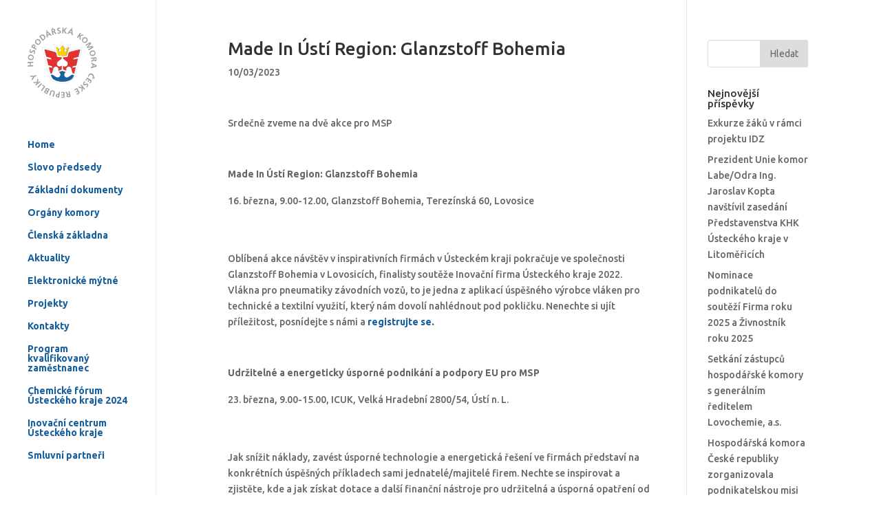

--- FILE ---
content_type: text/html; charset=UTF-8
request_url: http://www.khk-usti.cz/2023/03/10/made-in-usti-region-glanzstoff-bohemia/
body_size: 11269
content:
<!DOCTYPE html>
<!--[if IE 6]>
<html id="ie6" lang="cs">
<![endif]-->
<!--[if IE 7]>
<html id="ie7" lang="cs">
<![endif]-->
<!--[if IE 8]>
<html id="ie8" lang="cs">
<![endif]-->
<!--[if !(IE 6) | !(IE 7) | !(IE 8)  ]><!-->
<html lang="cs">
<!--<![endif]-->
<head>
	<meta charset="UTF-8" />
			
	<meta http-equiv="X-UA-Compatible" content="IE=edge">
	<link rel="pingback" href="http://www.khk-usti.cz/xmlrpc.php" />

		<!--[if lt IE 9]>
	<script src="http://www.khk-usti.cz/wp-content/themes/Divi/js/html5.js" type="text/javascript"></script>
	<![endif]-->

	<script type="text/javascript">
		document.documentElement.className = 'js';
	</script>

	<script>var et_site_url='http://www.khk-usti.cz';var et_post_id='2586';function et_core_page_resource_fallback(a,b){"undefined"===typeof b&&(b=a.sheet.cssRules&&0===a.sheet.cssRules.length);b&&(a.onerror=null,a.onload=null,a.href?a.href=et_site_url+"/?et_core_page_resource="+a.id+et_post_id:a.src&&(a.src=et_site_url+"/?et_core_page_resource="+a.id+et_post_id))}
</script><title>Made In Ústí Region: Glanzstoff Bohemia | Krajská hospodářská komora Ústeckého kraje</title>
<meta name='robots' content='max-image-preview:large' />
	<style>img:is([sizes="auto" i], [sizes^="auto," i]) { contain-intrinsic-size: 3000px 1500px }</style>
	<link rel='dns-prefetch' href='//fonts.googleapis.com' />
<link rel="alternate" type="application/rss+xml" title="Krajská hospodářská komora Ústeckého kraje &raquo; RSS zdroj" href="http://www.khk-usti.cz/feed/" />
<link rel="alternate" type="application/rss+xml" title="Krajská hospodářská komora Ústeckého kraje &raquo; RSS komentářů" href="http://www.khk-usti.cz/comments/feed/" />
<link rel="alternate" type="application/rss+xml" title="Krajská hospodářská komora Ústeckého kraje &raquo; RSS komentářů pro Made In Ústí Region: Glanzstoff Bohemia" href="http://www.khk-usti.cz/2023/03/10/made-in-usti-region-glanzstoff-bohemia/feed/" />
<script type="text/javascript">
/* <![CDATA[ */
window._wpemojiSettings = {"baseUrl":"https:\/\/s.w.org\/images\/core\/emoji\/15.0.3\/72x72\/","ext":".png","svgUrl":"https:\/\/s.w.org\/images\/core\/emoji\/15.0.3\/svg\/","svgExt":".svg","source":{"concatemoji":"http:\/\/www.khk-usti.cz\/wp-includes\/js\/wp-emoji-release.min.js?ver=6.7.2"}};
/*! This file is auto-generated */
!function(i,n){var o,s,e;function c(e){try{var t={supportTests:e,timestamp:(new Date).valueOf()};sessionStorage.setItem(o,JSON.stringify(t))}catch(e){}}function p(e,t,n){e.clearRect(0,0,e.canvas.width,e.canvas.height),e.fillText(t,0,0);var t=new Uint32Array(e.getImageData(0,0,e.canvas.width,e.canvas.height).data),r=(e.clearRect(0,0,e.canvas.width,e.canvas.height),e.fillText(n,0,0),new Uint32Array(e.getImageData(0,0,e.canvas.width,e.canvas.height).data));return t.every(function(e,t){return e===r[t]})}function u(e,t,n){switch(t){case"flag":return n(e,"\ud83c\udff3\ufe0f\u200d\u26a7\ufe0f","\ud83c\udff3\ufe0f\u200b\u26a7\ufe0f")?!1:!n(e,"\ud83c\uddfa\ud83c\uddf3","\ud83c\uddfa\u200b\ud83c\uddf3")&&!n(e,"\ud83c\udff4\udb40\udc67\udb40\udc62\udb40\udc65\udb40\udc6e\udb40\udc67\udb40\udc7f","\ud83c\udff4\u200b\udb40\udc67\u200b\udb40\udc62\u200b\udb40\udc65\u200b\udb40\udc6e\u200b\udb40\udc67\u200b\udb40\udc7f");case"emoji":return!n(e,"\ud83d\udc26\u200d\u2b1b","\ud83d\udc26\u200b\u2b1b")}return!1}function f(e,t,n){var r="undefined"!=typeof WorkerGlobalScope&&self instanceof WorkerGlobalScope?new OffscreenCanvas(300,150):i.createElement("canvas"),a=r.getContext("2d",{willReadFrequently:!0}),o=(a.textBaseline="top",a.font="600 32px Arial",{});return e.forEach(function(e){o[e]=t(a,e,n)}),o}function t(e){var t=i.createElement("script");t.src=e,t.defer=!0,i.head.appendChild(t)}"undefined"!=typeof Promise&&(o="wpEmojiSettingsSupports",s=["flag","emoji"],n.supports={everything:!0,everythingExceptFlag:!0},e=new Promise(function(e){i.addEventListener("DOMContentLoaded",e,{once:!0})}),new Promise(function(t){var n=function(){try{var e=JSON.parse(sessionStorage.getItem(o));if("object"==typeof e&&"number"==typeof e.timestamp&&(new Date).valueOf()<e.timestamp+604800&&"object"==typeof e.supportTests)return e.supportTests}catch(e){}return null}();if(!n){if("undefined"!=typeof Worker&&"undefined"!=typeof OffscreenCanvas&&"undefined"!=typeof URL&&URL.createObjectURL&&"undefined"!=typeof Blob)try{var e="postMessage("+f.toString()+"("+[JSON.stringify(s),u.toString(),p.toString()].join(",")+"));",r=new Blob([e],{type:"text/javascript"}),a=new Worker(URL.createObjectURL(r),{name:"wpTestEmojiSupports"});return void(a.onmessage=function(e){c(n=e.data),a.terminate(),t(n)})}catch(e){}c(n=f(s,u,p))}t(n)}).then(function(e){for(var t in e)n.supports[t]=e[t],n.supports.everything=n.supports.everything&&n.supports[t],"flag"!==t&&(n.supports.everythingExceptFlag=n.supports.everythingExceptFlag&&n.supports[t]);n.supports.everythingExceptFlag=n.supports.everythingExceptFlag&&!n.supports.flag,n.DOMReady=!1,n.readyCallback=function(){n.DOMReady=!0}}).then(function(){return e}).then(function(){var e;n.supports.everything||(n.readyCallback(),(e=n.source||{}).concatemoji?t(e.concatemoji):e.wpemoji&&e.twemoji&&(t(e.twemoji),t(e.wpemoji)))}))}((window,document),window._wpemojiSettings);
/* ]]> */
</script>
<meta content="Divi v.3.0.105" name="generator"/><style id='wp-emoji-styles-inline-css' type='text/css'>

	img.wp-smiley, img.emoji {
		display: inline !important;
		border: none !important;
		box-shadow: none !important;
		height: 1em !important;
		width: 1em !important;
		margin: 0 0.07em !important;
		vertical-align: -0.1em !important;
		background: none !important;
		padding: 0 !important;
	}
</style>
<link rel='stylesheet' id='wp-block-library-css' href='http://www.khk-usti.cz/wp-includes/css/dist/block-library/style.min.css?ver=6.7.2' type='text/css' media='all' />
<style id='classic-theme-styles-inline-css' type='text/css'>
/*! This file is auto-generated */
.wp-block-button__link{color:#fff;background-color:#32373c;border-radius:9999px;box-shadow:none;text-decoration:none;padding:calc(.667em + 2px) calc(1.333em + 2px);font-size:1.125em}.wp-block-file__button{background:#32373c;color:#fff;text-decoration:none}
</style>
<style id='global-styles-inline-css' type='text/css'>
:root{--wp--preset--aspect-ratio--square: 1;--wp--preset--aspect-ratio--4-3: 4/3;--wp--preset--aspect-ratio--3-4: 3/4;--wp--preset--aspect-ratio--3-2: 3/2;--wp--preset--aspect-ratio--2-3: 2/3;--wp--preset--aspect-ratio--16-9: 16/9;--wp--preset--aspect-ratio--9-16: 9/16;--wp--preset--color--black: #000000;--wp--preset--color--cyan-bluish-gray: #abb8c3;--wp--preset--color--white: #ffffff;--wp--preset--color--pale-pink: #f78da7;--wp--preset--color--vivid-red: #cf2e2e;--wp--preset--color--luminous-vivid-orange: #ff6900;--wp--preset--color--luminous-vivid-amber: #fcb900;--wp--preset--color--light-green-cyan: #7bdcb5;--wp--preset--color--vivid-green-cyan: #00d084;--wp--preset--color--pale-cyan-blue: #8ed1fc;--wp--preset--color--vivid-cyan-blue: #0693e3;--wp--preset--color--vivid-purple: #9b51e0;--wp--preset--gradient--vivid-cyan-blue-to-vivid-purple: linear-gradient(135deg,rgba(6,147,227,1) 0%,rgb(155,81,224) 100%);--wp--preset--gradient--light-green-cyan-to-vivid-green-cyan: linear-gradient(135deg,rgb(122,220,180) 0%,rgb(0,208,130) 100%);--wp--preset--gradient--luminous-vivid-amber-to-luminous-vivid-orange: linear-gradient(135deg,rgba(252,185,0,1) 0%,rgba(255,105,0,1) 100%);--wp--preset--gradient--luminous-vivid-orange-to-vivid-red: linear-gradient(135deg,rgba(255,105,0,1) 0%,rgb(207,46,46) 100%);--wp--preset--gradient--very-light-gray-to-cyan-bluish-gray: linear-gradient(135deg,rgb(238,238,238) 0%,rgb(169,184,195) 100%);--wp--preset--gradient--cool-to-warm-spectrum: linear-gradient(135deg,rgb(74,234,220) 0%,rgb(151,120,209) 20%,rgb(207,42,186) 40%,rgb(238,44,130) 60%,rgb(251,105,98) 80%,rgb(254,248,76) 100%);--wp--preset--gradient--blush-light-purple: linear-gradient(135deg,rgb(255,206,236) 0%,rgb(152,150,240) 100%);--wp--preset--gradient--blush-bordeaux: linear-gradient(135deg,rgb(254,205,165) 0%,rgb(254,45,45) 50%,rgb(107,0,62) 100%);--wp--preset--gradient--luminous-dusk: linear-gradient(135deg,rgb(255,203,112) 0%,rgb(199,81,192) 50%,rgb(65,88,208) 100%);--wp--preset--gradient--pale-ocean: linear-gradient(135deg,rgb(255,245,203) 0%,rgb(182,227,212) 50%,rgb(51,167,181) 100%);--wp--preset--gradient--electric-grass: linear-gradient(135deg,rgb(202,248,128) 0%,rgb(113,206,126) 100%);--wp--preset--gradient--midnight: linear-gradient(135deg,rgb(2,3,129) 0%,rgb(40,116,252) 100%);--wp--preset--font-size--small: 13px;--wp--preset--font-size--medium: 20px;--wp--preset--font-size--large: 36px;--wp--preset--font-size--x-large: 42px;--wp--preset--spacing--20: 0.44rem;--wp--preset--spacing--30: 0.67rem;--wp--preset--spacing--40: 1rem;--wp--preset--spacing--50: 1.5rem;--wp--preset--spacing--60: 2.25rem;--wp--preset--spacing--70: 3.38rem;--wp--preset--spacing--80: 5.06rem;--wp--preset--shadow--natural: 6px 6px 9px rgba(0, 0, 0, 0.2);--wp--preset--shadow--deep: 12px 12px 50px rgba(0, 0, 0, 0.4);--wp--preset--shadow--sharp: 6px 6px 0px rgba(0, 0, 0, 0.2);--wp--preset--shadow--outlined: 6px 6px 0px -3px rgba(255, 255, 255, 1), 6px 6px rgba(0, 0, 0, 1);--wp--preset--shadow--crisp: 6px 6px 0px rgba(0, 0, 0, 1);}:where(.is-layout-flex){gap: 0.5em;}:where(.is-layout-grid){gap: 0.5em;}body .is-layout-flex{display: flex;}.is-layout-flex{flex-wrap: wrap;align-items: center;}.is-layout-flex > :is(*, div){margin: 0;}body .is-layout-grid{display: grid;}.is-layout-grid > :is(*, div){margin: 0;}:where(.wp-block-columns.is-layout-flex){gap: 2em;}:where(.wp-block-columns.is-layout-grid){gap: 2em;}:where(.wp-block-post-template.is-layout-flex){gap: 1.25em;}:where(.wp-block-post-template.is-layout-grid){gap: 1.25em;}.has-black-color{color: var(--wp--preset--color--black) !important;}.has-cyan-bluish-gray-color{color: var(--wp--preset--color--cyan-bluish-gray) !important;}.has-white-color{color: var(--wp--preset--color--white) !important;}.has-pale-pink-color{color: var(--wp--preset--color--pale-pink) !important;}.has-vivid-red-color{color: var(--wp--preset--color--vivid-red) !important;}.has-luminous-vivid-orange-color{color: var(--wp--preset--color--luminous-vivid-orange) !important;}.has-luminous-vivid-amber-color{color: var(--wp--preset--color--luminous-vivid-amber) !important;}.has-light-green-cyan-color{color: var(--wp--preset--color--light-green-cyan) !important;}.has-vivid-green-cyan-color{color: var(--wp--preset--color--vivid-green-cyan) !important;}.has-pale-cyan-blue-color{color: var(--wp--preset--color--pale-cyan-blue) !important;}.has-vivid-cyan-blue-color{color: var(--wp--preset--color--vivid-cyan-blue) !important;}.has-vivid-purple-color{color: var(--wp--preset--color--vivid-purple) !important;}.has-black-background-color{background-color: var(--wp--preset--color--black) !important;}.has-cyan-bluish-gray-background-color{background-color: var(--wp--preset--color--cyan-bluish-gray) !important;}.has-white-background-color{background-color: var(--wp--preset--color--white) !important;}.has-pale-pink-background-color{background-color: var(--wp--preset--color--pale-pink) !important;}.has-vivid-red-background-color{background-color: var(--wp--preset--color--vivid-red) !important;}.has-luminous-vivid-orange-background-color{background-color: var(--wp--preset--color--luminous-vivid-orange) !important;}.has-luminous-vivid-amber-background-color{background-color: var(--wp--preset--color--luminous-vivid-amber) !important;}.has-light-green-cyan-background-color{background-color: var(--wp--preset--color--light-green-cyan) !important;}.has-vivid-green-cyan-background-color{background-color: var(--wp--preset--color--vivid-green-cyan) !important;}.has-pale-cyan-blue-background-color{background-color: var(--wp--preset--color--pale-cyan-blue) !important;}.has-vivid-cyan-blue-background-color{background-color: var(--wp--preset--color--vivid-cyan-blue) !important;}.has-vivid-purple-background-color{background-color: var(--wp--preset--color--vivid-purple) !important;}.has-black-border-color{border-color: var(--wp--preset--color--black) !important;}.has-cyan-bluish-gray-border-color{border-color: var(--wp--preset--color--cyan-bluish-gray) !important;}.has-white-border-color{border-color: var(--wp--preset--color--white) !important;}.has-pale-pink-border-color{border-color: var(--wp--preset--color--pale-pink) !important;}.has-vivid-red-border-color{border-color: var(--wp--preset--color--vivid-red) !important;}.has-luminous-vivid-orange-border-color{border-color: var(--wp--preset--color--luminous-vivid-orange) !important;}.has-luminous-vivid-amber-border-color{border-color: var(--wp--preset--color--luminous-vivid-amber) !important;}.has-light-green-cyan-border-color{border-color: var(--wp--preset--color--light-green-cyan) !important;}.has-vivid-green-cyan-border-color{border-color: var(--wp--preset--color--vivid-green-cyan) !important;}.has-pale-cyan-blue-border-color{border-color: var(--wp--preset--color--pale-cyan-blue) !important;}.has-vivid-cyan-blue-border-color{border-color: var(--wp--preset--color--vivid-cyan-blue) !important;}.has-vivid-purple-border-color{border-color: var(--wp--preset--color--vivid-purple) !important;}.has-vivid-cyan-blue-to-vivid-purple-gradient-background{background: var(--wp--preset--gradient--vivid-cyan-blue-to-vivid-purple) !important;}.has-light-green-cyan-to-vivid-green-cyan-gradient-background{background: var(--wp--preset--gradient--light-green-cyan-to-vivid-green-cyan) !important;}.has-luminous-vivid-amber-to-luminous-vivid-orange-gradient-background{background: var(--wp--preset--gradient--luminous-vivid-amber-to-luminous-vivid-orange) !important;}.has-luminous-vivid-orange-to-vivid-red-gradient-background{background: var(--wp--preset--gradient--luminous-vivid-orange-to-vivid-red) !important;}.has-very-light-gray-to-cyan-bluish-gray-gradient-background{background: var(--wp--preset--gradient--very-light-gray-to-cyan-bluish-gray) !important;}.has-cool-to-warm-spectrum-gradient-background{background: var(--wp--preset--gradient--cool-to-warm-spectrum) !important;}.has-blush-light-purple-gradient-background{background: var(--wp--preset--gradient--blush-light-purple) !important;}.has-blush-bordeaux-gradient-background{background: var(--wp--preset--gradient--blush-bordeaux) !important;}.has-luminous-dusk-gradient-background{background: var(--wp--preset--gradient--luminous-dusk) !important;}.has-pale-ocean-gradient-background{background: var(--wp--preset--gradient--pale-ocean) !important;}.has-electric-grass-gradient-background{background: var(--wp--preset--gradient--electric-grass) !important;}.has-midnight-gradient-background{background: var(--wp--preset--gradient--midnight) !important;}.has-small-font-size{font-size: var(--wp--preset--font-size--small) !important;}.has-medium-font-size{font-size: var(--wp--preset--font-size--medium) !important;}.has-large-font-size{font-size: var(--wp--preset--font-size--large) !important;}.has-x-large-font-size{font-size: var(--wp--preset--font-size--x-large) !important;}
:where(.wp-block-post-template.is-layout-flex){gap: 1.25em;}:where(.wp-block-post-template.is-layout-grid){gap: 1.25em;}
:where(.wp-block-columns.is-layout-flex){gap: 2em;}:where(.wp-block-columns.is-layout-grid){gap: 2em;}
:root :where(.wp-block-pullquote){font-size: 1.5em;line-height: 1.6;}
</style>
<link rel='stylesheet' id='aw_style-css' href='http://www.khk-usti.cz/wp-content/plugins/aw-divi-image-overlay/css/style.css?ver=6.7.2' type='text/css' media='all' />
<link rel='stylesheet' id='custom-hamburger-menus-css' href='http://www.khk-usti.cz/wp-content/plugins/divi-100-hamburger-menu/assets/css/style.css?ver=20160602' type='text/css' media='all' />
<link rel='stylesheet' id='divi-style-css' href='http://www.khk-usti.cz/wp-content/themes/Divi/style.css?ver=3.0.105' type='text/css' media='all' />
<link rel='stylesheet' id='et-builder-googlefonts-cached-css' href='http://fonts.googleapis.com/css?family=Ubuntu%3A300%2C300italic%2Cregular%2Citalic%2C500%2C500italic%2C700%2C700italic&#038;ver=6.7.2#038;subset=cyrillic,greek,latin,greek-ext,latin-ext,cyrillic-ext' type='text/css' media='all' />
<link rel='stylesheet' id='dashicons-css' href='http://www.khk-usti.cz/wp-includes/css/dashicons.min.css?ver=6.7.2' type='text/css' media='all' />
<link rel='stylesheet' id='sb_dcl_custom_css-css' href='http://www.khk-usti.cz/wp-content/plugins/divi_extended_column_layouts/style.css?ver=6.7.2' type='text/css' media='all' />
<script type="text/javascript" src="http://www.khk-usti.cz/wp-includes/js/jquery/jquery.min.js?ver=3.7.1" id="jquery-core-js"></script>
<script type="text/javascript" src="http://www.khk-usti.cz/wp-includes/js/jquery/jquery-migrate.min.js?ver=3.4.1" id="jquery-migrate-js"></script>
<script type="text/javascript" src="http://www.khk-usti.cz/wp-content/plugins/aw-divi-image-overlay/js/functions.js?ver=6.7.2" id="aw_functions-js"></script>
<link rel="https://api.w.org/" href="http://www.khk-usti.cz/wp-json/" /><link rel="alternate" title="JSON" type="application/json" href="http://www.khk-usti.cz/wp-json/wp/v2/posts/2586" /><link rel="EditURI" type="application/rsd+xml" title="RSD" href="http://www.khk-usti.cz/xmlrpc.php?rsd" />
<meta name="generator" content="WordPress 6.7.2" />
<link rel="canonical" href="http://www.khk-usti.cz/2023/03/10/made-in-usti-region-glanzstoff-bohemia/" />
<link rel='shortlink' href='http://www.khk-usti.cz/?p=2586' />
<link rel="alternate" title="oEmbed (JSON)" type="application/json+oembed" href="http://www.khk-usti.cz/wp-json/oembed/1.0/embed?url=http%3A%2F%2Fwww.khk-usti.cz%2F2023%2F03%2F10%2Fmade-in-usti-region-glanzstoff-bohemia%2F" />
<link rel="alternate" title="oEmbed (XML)" type="text/xml+oembed" href="http://www.khk-usti.cz/wp-json/oembed/1.0/embed?url=http%3A%2F%2Fwww.khk-usti.cz%2F2023%2F03%2F10%2Fmade-in-usti-region-glanzstoff-bohemia%2F&#038;format=xml" />
<meta name="viewport" content="width=device-width, initial-scale=1.0, maximum-scale=1.0, user-scalable=0" /><link rel="shortcut icon" href="http://www.khk-usti.cz/wp-content/uploads/2018/04/favicon-01.svg" /><style id="et-divi-customizer-global-cached-inline-styles">.woocommerce #respond input#submit,.woocommerce-page #respond input#submit,.woocommerce #content input.button,.woocommerce-page #content input.button,.woocommerce-message,.woocommerce-error,.woocommerce-info{background:#185f9e!important}#et_search_icon:hover,.mobile_menu_bar:before,.mobile_menu_bar:after,.et_toggle_slide_menu:after,.et-social-icon a:hover,.et_pb_sum,.et_pb_pricing li a,.et_pb_pricing_table_button,.et_overlay:before,.entry-summary p.price ins,.woocommerce div.product span.price,.woocommerce-page div.product span.price,.woocommerce #content div.product span.price,.woocommerce-page #content div.product span.price,.woocommerce div.product p.price,.woocommerce-page div.product p.price,.woocommerce #content div.product p.price,.woocommerce-page #content div.product p.price,.et_pb_member_social_links a:hover,.woocommerce .star-rating span:before,.woocommerce-page .star-rating span:before,.et_pb_widget li a:hover,.et_pb_filterable_portfolio .et_pb_portfolio_filters li a.active,.et_pb_filterable_portfolio .et_pb_portofolio_pagination ul li a.active,.et_pb_gallery .et_pb_gallery_pagination ul li a.active,.wp-pagenavi span.current,.wp-pagenavi a:hover,.nav-single a,.posted_in a{color:#185f9e}.et_pb_contact_submit,.et_password_protected_form .et_submit_button,.et_pb_bg_layout_light .et_pb_newsletter_button,.comment-reply-link,.form-submit .et_pb_button,.et_pb_bg_layout_light .et_pb_promo_button,.et_pb_bg_layout_light .et_pb_more_button,.woocommerce a.button.alt,.woocommerce-page a.button.alt,.woocommerce button.button.alt,.woocommerce-page button.button.alt,.woocommerce input.button.alt,.woocommerce-page input.button.alt,.woocommerce #respond input#submit.alt,.woocommerce-page #respond input#submit.alt,.woocommerce #content input.button.alt,.woocommerce-page #content input.button.alt,.woocommerce a.button,.woocommerce-page a.button,.woocommerce button.button,.woocommerce-page button.button,.woocommerce input.button,.woocommerce-page input.button,.et_pb_contact p input[type="checkbox"]:checked+label i:before,.et_pb_bg_layout_light.et_pb_module.et_pb_button{color:#185f9e}.footer-widget h4{color:#185f9e}.et-search-form,.nav li ul,.et_mobile_menu,.footer-widget li:before,.et_pb_pricing li:before,blockquote{border-color:#185f9e}.et_pb_counter_amount,.et_pb_featured_table .et_pb_pricing_heading,.et_quote_content,.et_link_content,.et_audio_content,.et_pb_post_slider.et_pb_bg_layout_dark,.et_slide_in_menu_container,.et_pb_contact p input[type="radio"]:checked+label i:before{background-color:#185f9e}a{color:#185f9e}.nav li ul{border-color:#e4312f}#top-header,#et-secondary-nav li ul{background-color:#185f9e}.et_header_style_centered .mobile_nav .select_page,.et_header_style_split .mobile_nav .select_page,.et_nav_text_color_light #top-menu>li>a,.et_nav_text_color_dark #top-menu>li>a,#top-menu a,.et_mobile_menu li a,.et_nav_text_color_light .et_mobile_menu li a,.et_nav_text_color_dark .et_mobile_menu li a,#et_search_icon:before,.et_search_form_container input,span.et_close_search_field:after,#et-top-navigation .et-cart-info{color:#185f9e}.et_search_form_container input::-moz-placeholder{color:#185f9e}.et_search_form_container input::-webkit-input-placeholder{color:#185f9e}.et_search_form_container input:-ms-input-placeholder{color:#185f9e}#top-header,#top-header a,#et-secondary-nav li li a,#top-header .et-social-icon a:before{font-size:20px}#top-menu li.current-menu-ancestor>a,#top-menu li.current-menu-item>a,.et_color_scheme_red #top-menu li.current-menu-ancestor>a,.et_color_scheme_red #top-menu li.current-menu-item>a,.et_color_scheme_pink #top-menu li.current-menu-ancestor>a,.et_color_scheme_pink #top-menu li.current-menu-item>a,.et_color_scheme_orange #top-menu li.current-menu-ancestor>a,.et_color_scheme_orange #top-menu li.current-menu-item>a,.et_color_scheme_green #top-menu li.current-menu-ancestor>a,.et_color_scheme_green #top-menu li.current-menu-item>a{color:#e4312f}#footer-widgets .footer-widget a,#footer-widgets .footer-widget li a,#footer-widgets .footer-widget li a:hover{color:#ffffff}.footer-widget{color:#ffffff}#main-footer .footer-widget h4{color:#185f9e}.footer-widget li:before{border-color:#185f9e}.footer-widget .et_pb_widget div,.footer-widget .et_pb_widget ul,.footer-widget .et_pb_widget ol,.footer-widget .et_pb_widget label{line-height:1.7em}#et-footer-nav .bottom-nav li.current-menu-item a{color:#185f9e}#footer-bottom{background-color:#185f9e}#footer-info,#footer-info a{color:#ffffff}#footer-bottom .et-social-icon a{color:#ffffff}@media only screen and (min-width:981px){.et_header_style_left #et-top-navigation,.et_header_style_split #et-top-navigation{padding:40px 0 0 0}.et_header_style_left #et-top-navigation nav>ul>li>a,.et_header_style_split #et-top-navigation nav>ul>li>a{padding-bottom:40px}.et_header_style_split .centered-inline-logo-wrap{width:80px;margin:-80px 0}.et_header_style_split .centered-inline-logo-wrap #logo{max-height:80px}.et_pb_svg_logo.et_header_style_split .centered-inline-logo-wrap #logo{height:80px}.et_header_style_centered #top-menu>li>a{padding-bottom:14px}.et_header_style_slide #et-top-navigation,.et_header_style_fullscreen #et-top-navigation{padding:31px 0 31px 0!important}#logo{max-height:70%}.et_pb_svg_logo #logo{height:70%}#main-header .logo_container{width:70%}.et_header_style_centered #main-header .logo_container,.et_header_style_split #main-header .logo_container{margin:0 auto}.et_header_style_centered.et_hide_primary_logo #main-header:not(.et-fixed-header) .logo_container,.et_header_style_centered.et_hide_fixed_logo #main-header.et-fixed-header .logo_container{height:14.4px}.et-fixed-header #top-menu a,.et-fixed-header #et_search_icon:before,.et-fixed-header #et_top_search .et-search-form input,.et-fixed-header .et_search_form_container input,.et-fixed-header .et_close_search_field:after,.et-fixed-header #et-top-navigation .et-cart-info{color:#185f9e!important}.et-fixed-header .et_search_form_container input::-moz-placeholder{color:#185f9e!important}.et-fixed-header .et_search_form_container input::-webkit-input-placeholder{color:#185f9e!important}.et-fixed-header .et_search_form_container input:-ms-input-placeholder{color:#185f9e!important}.et-fixed-header #top-menu li.current-menu-ancestor>a,.et-fixed-header #top-menu li.current-menu-item>a{color:#e4312f!important}}@media only screen and (min-width:1350px){.et_pb_row{padding:27px 0}.et_pb_section{padding:54px 0}.single.et_pb_pagebuilder_layout.et_full_width_page .et_post_meta_wrapper{padding-top:81px}.et_pb_section.et_pb_section_first{padding-top:inherit}.et_pb_fullwidth_section{padding:0}}h1{font-size:26px}h2,.product .related h2,.et_pb_column_1_2 .et_quote_content blockquote p{font-size:22px}h3{font-size:18px}h4,.et_pb_circle_counter h3,.et_pb_number_counter h3,.et_pb_column_1_3 .et_pb_post h2,.et_pb_column_1_4 .et_pb_post h2,.et_pb_blog_grid h2,.et_pb_column_1_3 .et_quote_content blockquote p,.et_pb_column_3_8 .et_quote_content blockquote p,.et_pb_column_1_4 .et_quote_content blockquote p,.et_pb_blog_grid .et_quote_content blockquote p,.et_pb_column_1_3 .et_link_content h2,.et_pb_column_3_8 .et_link_content h2,.et_pb_column_1_4 .et_link_content h2,.et_pb_blog_grid .et_link_content h2,.et_pb_column_1_3 .et_audio_content h2,.et_pb_column_3_8 .et_audio_content h2,.et_pb_column_1_4 .et_audio_content h2,.et_pb_blog_grid .et_audio_content h2,.et_pb_column_3_8 .et_pb_audio_module_content h2,.et_pb_column_1_3 .et_pb_audio_module_content h2,.et_pb_gallery_grid .et_pb_gallery_item h3,.et_pb_portfolio_grid .et_pb_portfolio_item h2,.et_pb_filterable_portfolio_grid .et_pb_portfolio_item h2{font-size:15px}h5{font-size:13px}h6{font-size:12px}.et_pb_slide_description .et_pb_slide_title{font-size:39px}.woocommerce ul.products li.product h3,.woocommerce-page ul.products li.product h3,.et_pb_gallery_grid .et_pb_gallery_item h3,.et_pb_portfolio_grid .et_pb_portfolio_item h2,.et_pb_filterable_portfolio_grid .et_pb_portfolio_item h2,.et_pb_column_1_4 .et_pb_audio_module_content h2{font-size:13px}h1,h2,h3,h4,h5,h6{font-family:'Ubuntu',Helvetica,Arial,Lucida,sans-serif}body,input,textarea,select{font-family:'Ubuntu',Helvetica,Arial,Lucida,sans-serif}.grayscale .et_pb_gallery_image{-webkit-filter:grayscale(100%);filter:grayscale(100%);opacity:.8}.grayscale .et_pb_gallery_image:hover{-webkit-filter:grayscale(0%);filter:grayscale(0%);opacity:1}.et_overlay:before{display:none}</style></head>
<body class="post-template-default single single-post postid-2586 single-format-standard et_pb_button_helper_class et_fullwidth_nav_temp et_vertical_nav et_vertical_fixed et_show_nav et_cover_background et_pb_gutter et_pb_gutters3 et_primary_nav_dropdown_animation_flip et_secondary_nav_dropdown_animation_fade et_pb_footer_columns4 et_header_style_left et_pb_svg_logo et_smooth_scroll et_right_sidebar et_divi_theme et_minified_js et_minified_css">
	<div id="page-container">

	
	
		<header id="main-header" data-height-onload="80">
			<div class="container clearfix et_menu_container">
							<div class="logo_container">
					<span class="logo_helper"></span>
					<a href="http://www.khk-usti.cz/">
						<img src="http://www.khk-usti.cz/wp-content/uploads/2018/04/Krajská-Hospodářská-Komora.svg" alt="Krajská hospodářská komora Ústeckého kraje" id="logo" data-height-percentage="70" />
					</a>
				</div>
				<div id="et-top-navigation" data-height="80" data-fixed-height="40">
											<nav id="top-menu-nav">
						<ul id="top-menu" class="nav"><li id="menu-item-1229" class="menu-item menu-item-type-post_type menu-item-object-page menu-item-home menu-item-1229"><a href="http://www.khk-usti.cz/">Home</a></li>
<li id="menu-item-1222" class="menu-item menu-item-type-post_type menu-item-object-page menu-item-1222"><a href="http://www.khk-usti.cz/o-nas/">Slovo předsedy</a></li>
<li id="menu-item-1946" class="menu-item menu-item-type-post_type menu-item-object-page menu-item-1946"><a href="http://www.khk-usti.cz/zakladni-dokumenty/">Základní dokumenty</a></li>
<li id="menu-item-1225" class="menu-item menu-item-type-post_type menu-item-object-page menu-item-1225"><a href="http://www.khk-usti.cz/organy-komory/">Orgány komory</a></li>
<li id="menu-item-1224" class="menu-item menu-item-type-post_type menu-item-object-page menu-item-1224"><a href="http://www.khk-usti.cz/clenska-zakladna/">Členská základna</a></li>
<li id="menu-item-1237" class="menu-item menu-item-type-post_type menu-item-object-page menu-item-1237"><a href="http://www.khk-usti.cz/aktuality/">Aktuality</a></li>
<li id="menu-item-1235" class="menu-item menu-item-type-post_type menu-item-object-page menu-item-1235"><a href="http://www.khk-usti.cz/elektronicke-mytne/">Elektronické mýtné</a></li>
<li id="menu-item-1299" class="menu-item menu-item-type-post_type menu-item-object-page menu-item-1299"><a href="http://www.khk-usti.cz/projekty/">Projekty</a></li>
<li id="menu-item-1223" class="menu-item menu-item-type-post_type menu-item-object-page menu-item-1223"><a href="http://www.khk-usti.cz/kontakty/">Kontakty</a></li>
<li id="menu-item-1234" class="menu-item menu-item-type-post_type menu-item-object-page menu-item-1234"><a href="http://www.khk-usti.cz/kvalifikovany-zamestnanec/">Program kvalifikovaný zaměstnanec</a></li>
<li id="menu-item-2430" class="menu-item menu-item-type-post_type menu-item-object-page menu-item-2430"><a href="http://www.khk-usti.cz/chemicke-forum-usteckeho-kraje-2021/">Chemické fórum Ústeckého kraje 2024</a></li>
<li id="menu-item-1242" class="menu-item menu-item-type-post_type menu-item-object-page menu-item-1242"><a href="http://www.khk-usti.cz/inovacni-centrum-usteckeho-kraje/">Inovační centrum Ústeckého kraje</a></li>
<li id="menu-item-1693" class="menu-item menu-item-type-post_type menu-item-object-page menu-item-1693"><a href="http://www.khk-usti.cz/smluvni-partneri-2/">Smluvní partneři</a></li>
</ul>						</nav>
					
					
					
					
					<div id="et_mobile_nav_menu">
				<div class="mobile_nav closed">
					<span class="select_page">Vyberte stránku</span>
					<span class="mobile_menu_bar mobile_menu_bar_toggle"></span>
				</div>
			</div>				</div> <!-- #et-top-navigation -->
			</div> <!-- .container -->
			<div class="et_search_outer">
				<div class="container et_search_form_container">
					<form role="search" method="get" class="et-search-form" action="http://www.khk-usti.cz/">
					<input type="search" class="et-search-field" placeholder="Hledat &hellip;" value="" name="s" title="Hledat:" />					</form>
					<span class="et_close_search_field"></span>
				</div>
			</div>
		</header> <!-- #main-header -->

		<div id="et-main-area">

<div id="main-content">
		<div class="container">
		<div id="content-area" class="clearfix">
			<div id="left-area">
											<article id="post-2586" class="et_pb_post post-2586 post type-post status-publish format-standard hentry category-aktuality">
											<div class="et_post_meta_wrapper">
							<h1 class="entry-title">Made In Ústí Region: Glanzstoff Bohemia</h1>

						<p class="post-meta"><span class="published">10/03/2023</span></p>
												</div> <!-- .et_post_meta_wrapper -->
				
					<div class="entry-content">
					<p>Srdečně zveme na dvě akce pro MSP</p>
<p>&nbsp;</p>
<p><strong>Made In Ústí Region: Glanzstoff Bohemia</strong></p>
<ol start="16">
<li>března, 9.00-12.00, Glanzstoff Bohemia, Terezínská 60, Lovosice</li>
</ol>
<p>&nbsp;</p>
<p>Oblíbená akce návštěv v inspirativních firmách v Ústeckém kraji pokračuje ve společnosti  Glanzstoff Bohemia v Lovosicích, finalisty soutěže Inovační firma Ústeckého kraje 2022. Vlákna pro pneumatiky závodních vozů, to je jedna z aplikací úspěšného výrobce vláken pro technické a textilní využití, který nám dovolí nahlédnout pod pokličku. Nenechte si ujít příležitost, posnídejte s námi a <a href="https://icuk.cz/events/glanzstoff-bohemia-s-r-o/"><strong>registrujte se.</strong></a></p>
<p>&nbsp;</p>
<p><strong>Udržitelné a energeticky úsporné podnikání a podpory EU pro MSP</strong></p>
<ol start="23">
<li>března, 9.00-15.00, ICUK, Velká Hradební 2800/54, Ústí n. L.</li>
</ol>
<p>&nbsp;</p>
<p>Jak snížit náklady, zavést úsporné technologie a energetická řešení ve firmách představí na konkrétních úspěšných příkladech sami jednatelé/majitelé firem. Nechte se inspirovat a zjistěte, kde a jak získat dotace a další finanční nástroje pro udržitelná a úsporná opatření od EU. Akce je zdarma, stačí se <a href="https://icuk.cz/events/udrzitelne-a-energeticky-usporne-podnikani-a-podpory-eu-pro-msp/"><strong>registrovat</strong></a> a přijít!</p>
<p>&nbsp;</p>
<p>Těšíme se na vás!</p>
					</div> <!-- .entry-content -->
					<div class="et_post_meta_wrapper">
					
					
										</div> <!-- .et_post_meta_wrapper -->
				</article> <!-- .et_pb_post -->

						</div> <!-- #left-area -->

				<div id="sidebar">
		<div id="search-2" class="et_pb_widget widget_search"><form role="search" method="get" id="searchform" class="searchform" action="http://www.khk-usti.cz/">
				<div>
					<label class="screen-reader-text" for="s">Vyhledávání</label>
					<input type="text" value="" name="s" id="s" />
					<input type="submit" id="searchsubmit" value="Hledat" />
				</div>
			</form></div> <!-- end .et_pb_widget -->
		<div id="recent-posts-2" class="et_pb_widget widget_recent_entries">
		<h4 class="widgettitle">Nejnovější příspěvky</h4>
		<ul>
											<li>
					<a href="http://www.khk-usti.cz/2025/04/04/exkurze-zaku-v-ramci-projektu-idz/">Exkurze žáků v rámci projektu IDZ</a>
									</li>
											<li>
					<a href="http://www.khk-usti.cz/2025/03/27/prezident-unie-komor-labe-odra-ing-jaroslav-kopta-navstivil-zasedani-predstavenstva-khk-usteckeho-kraje-v-litomericich/">Prezident Unie komor Labe/Odra Ing. Jaroslav Kopta navštívil zasedání Představenstva KHK Ústeckého kraje v Litoměřicích</a>
									</li>
											<li>
					<a href="http://www.khk-usti.cz/2025/03/18/nominace-podnikatelu-do-soutezi-firma-roku-2025-a-zivnostnik-roku-2025/">Nominace podnikatelů do soutěží Firma roku 2025 a Živnostník roku 2025</a>
									</li>
											<li>
					<a href="http://www.khk-usti.cz/2025/02/27/setkani-zastupcu-hospodarske-komory-s-generalnim-reditelem-lovochemie-a-s/">Setkání zástupců hospodářské komory s generálním ředitelem Lovochemie, a.s.</a>
									</li>
											<li>
					<a href="http://www.khk-usti.cz/2025/02/05/hospodarska-komora-ceske-republiky-zorganizovala-podnikatelskou-misi/">Hospodářská komora České republiky zorganizovala podnikatelskou misi</a>
									</li>
					</ul>

		</div> <!-- end .et_pb_widget --><div id="archives-2" class="et_pb_widget widget_archive"><h4 class="widgettitle">Archivy</h4>		<label class="screen-reader-text" for="archives-dropdown-2">Archivy</label>
		<select id="archives-dropdown-2" name="archive-dropdown">
			
			<option value="">Vybrat měsíc</option>
				<option value='http://www.khk-usti.cz/2025/04/'> Duben 2025 &nbsp;(1)</option>
	<option value='http://www.khk-usti.cz/2025/03/'> Březen 2025 &nbsp;(2)</option>
	<option value='http://www.khk-usti.cz/2025/02/'> Únor 2025 &nbsp;(2)</option>
	<option value='http://www.khk-usti.cz/2025/01/'> Leden 2025 &nbsp;(4)</option>
	<option value='http://www.khk-usti.cz/2024/10/'> Říjen 2024 &nbsp;(2)</option>
	<option value='http://www.khk-usti.cz/2024/09/'> Září 2024 &nbsp;(1)</option>
	<option value='http://www.khk-usti.cz/2024/07/'> Červenec 2024 &nbsp;(1)</option>
	<option value='http://www.khk-usti.cz/2024/06/'> Červen 2024 &nbsp;(3)</option>
	<option value='http://www.khk-usti.cz/2024/05/'> Květen 2024 &nbsp;(3)</option>
	<option value='http://www.khk-usti.cz/2024/04/'> Duben 2024 &nbsp;(5)</option>
	<option value='http://www.khk-usti.cz/2024/03/'> Březen 2024 &nbsp;(3)</option>
	<option value='http://www.khk-usti.cz/2024/02/'> Únor 2024 &nbsp;(6)</option>
	<option value='http://www.khk-usti.cz/2024/01/'> Leden 2024 &nbsp;(2)</option>
	<option value='http://www.khk-usti.cz/2023/12/'> Prosinec 2023 &nbsp;(2)</option>
	<option value='http://www.khk-usti.cz/2023/11/'> Listopad 2023 &nbsp;(1)</option>
	<option value='http://www.khk-usti.cz/2023/08/'> Srpen 2023 &nbsp;(1)</option>
	<option value='http://www.khk-usti.cz/2023/06/'> Červen 2023 &nbsp;(1)</option>
	<option value='http://www.khk-usti.cz/2023/05/'> Květen 2023 &nbsp;(2)</option>
	<option value='http://www.khk-usti.cz/2023/04/'> Duben 2023 &nbsp;(1)</option>
	<option value='http://www.khk-usti.cz/2023/03/'> Březen 2023 &nbsp;(5)</option>
	<option value='http://www.khk-usti.cz/2023/02/'> Únor 2023 &nbsp;(3)</option>
	<option value='http://www.khk-usti.cz/2022/12/'> Prosinec 2022 &nbsp;(1)</option>
	<option value='http://www.khk-usti.cz/2022/11/'> Listopad 2022 &nbsp;(1)</option>
	<option value='http://www.khk-usti.cz/2022/10/'> Říjen 2022 &nbsp;(1)</option>
	<option value='http://www.khk-usti.cz/2022/08/'> Srpen 2022 &nbsp;(3)</option>
	<option value='http://www.khk-usti.cz/2022/07/'> Červenec 2022 &nbsp;(2)</option>
	<option value='http://www.khk-usti.cz/2022/06/'> Červen 2022 &nbsp;(3)</option>
	<option value='http://www.khk-usti.cz/2022/05/'> Květen 2022 &nbsp;(3)</option>
	<option value='http://www.khk-usti.cz/2022/04/'> Duben 2022 &nbsp;(4)</option>
	<option value='http://www.khk-usti.cz/2022/03/'> Březen 2022 &nbsp;(8)</option>
	<option value='http://www.khk-usti.cz/2022/02/'> Únor 2022 &nbsp;(2)</option>
	<option value='http://www.khk-usti.cz/2022/01/'> Leden 2022 &nbsp;(4)</option>
	<option value='http://www.khk-usti.cz/2021/12/'> Prosinec 2021 &nbsp;(5)</option>
	<option value='http://www.khk-usti.cz/2021/11/'> Listopad 2021 &nbsp;(7)</option>
	<option value='http://www.khk-usti.cz/2021/10/'> Říjen 2021 &nbsp;(2)</option>
	<option value='http://www.khk-usti.cz/2021/09/'> Září 2021 &nbsp;(2)</option>
	<option value='http://www.khk-usti.cz/2021/08/'> Srpen 2021 &nbsp;(3)</option>
	<option value='http://www.khk-usti.cz/2021/07/'> Červenec 2021 &nbsp;(2)</option>
	<option value='http://www.khk-usti.cz/2021/06/'> Červen 2021 &nbsp;(3)</option>
	<option value='http://www.khk-usti.cz/2021/05/'> Květen 2021 &nbsp;(4)</option>
	<option value='http://www.khk-usti.cz/2021/04/'> Duben 2021 &nbsp;(2)</option>
	<option value='http://www.khk-usti.cz/2021/03/'> Březen 2021 &nbsp;(1)</option>
	<option value='http://www.khk-usti.cz/2021/02/'> Únor 2021 &nbsp;(4)</option>
	<option value='http://www.khk-usti.cz/2021/01/'> Leden 2021 &nbsp;(2)</option>
	<option value='http://www.khk-usti.cz/2020/12/'> Prosinec 2020 &nbsp;(1)</option>
	<option value='http://www.khk-usti.cz/2020/11/'> Listopad 2020 &nbsp;(2)</option>
	<option value='http://www.khk-usti.cz/2020/10/'> Říjen 2020 &nbsp;(1)</option>
	<option value='http://www.khk-usti.cz/2020/09/'> Září 2020 &nbsp;(1)</option>
	<option value='http://www.khk-usti.cz/2020/06/'> Červen 2020 &nbsp;(2)</option>
	<option value='http://www.khk-usti.cz/2020/05/'> Květen 2020 &nbsp;(3)</option>
	<option value='http://www.khk-usti.cz/2020/04/'> Duben 2020 &nbsp;(9)</option>
	<option value='http://www.khk-usti.cz/2020/03/'> Březen 2020 &nbsp;(7)</option>
	<option value='http://www.khk-usti.cz/2020/02/'> Únor 2020 &nbsp;(1)</option>
	<option value='http://www.khk-usti.cz/2020/01/'> Leden 2020 &nbsp;(1)</option>
	<option value='http://www.khk-usti.cz/2019/11/'> Listopad 2019 &nbsp;(1)</option>
	<option value='http://www.khk-usti.cz/2019/10/'> Říjen 2019 &nbsp;(6)</option>
	<option value='http://www.khk-usti.cz/2019/09/'> Září 2019 &nbsp;(3)</option>
	<option value='http://www.khk-usti.cz/2019/08/'> Srpen 2019 &nbsp;(2)</option>
	<option value='http://www.khk-usti.cz/2019/07/'> Červenec 2019 &nbsp;(3)</option>
	<option value='http://www.khk-usti.cz/2019/05/'> Květen 2019 &nbsp;(2)</option>
	<option value='http://www.khk-usti.cz/2019/04/'> Duben 2019 &nbsp;(3)</option>
	<option value='http://www.khk-usti.cz/2019/03/'> Březen 2019 &nbsp;(2)</option>
	<option value='http://www.khk-usti.cz/2019/01/'> Leden 2019 &nbsp;(4)</option>
	<option value='http://www.khk-usti.cz/2018/12/'> Prosinec 2018 &nbsp;(1)</option>
	<option value='http://www.khk-usti.cz/2018/11/'> Listopad 2018 &nbsp;(3)</option>
	<option value='http://www.khk-usti.cz/2018/10/'> Říjen 2018 &nbsp;(10)</option>
	<option value='http://www.khk-usti.cz/2018/09/'> Září 2018 &nbsp;(3)</option>
	<option value='http://www.khk-usti.cz/2018/08/'> Srpen 2018 &nbsp;(3)</option>
	<option value='http://www.khk-usti.cz/2018/05/'> Květen 2018 &nbsp;(2)</option>
	<option value='http://www.khk-usti.cz/2018/04/'> Duben 2018 &nbsp;(6)</option>
	<option value='http://www.khk-usti.cz/2018/03/'> Březen 2018 &nbsp;(7)</option>
	<option value='http://www.khk-usti.cz/2018/02/'> Únor 2018 &nbsp;(9)</option>
	<option value='http://www.khk-usti.cz/2018/01/'> Leden 2018 &nbsp;(6)</option>
	<option value='http://www.khk-usti.cz/2017/12/'> Prosinec 2017 &nbsp;(1)</option>
	<option value='http://www.khk-usti.cz/2017/11/'> Listopad 2017 &nbsp;(2)</option>
	<option value='http://www.khk-usti.cz/2017/07/'> Červenec 2017 &nbsp;(2)</option>
	<option value='http://www.khk-usti.cz/2017/06/'> Červen 2017 &nbsp;(3)</option>
	<option value='http://www.khk-usti.cz/2017/05/'> Květen 2017 &nbsp;(12)</option>
	<option value='http://www.khk-usti.cz/2017/04/'> Duben 2017 &nbsp;(16)</option>
	<option value='http://www.khk-usti.cz/2017/03/'> Březen 2017 &nbsp;(19)</option>
	<option value='http://www.khk-usti.cz/2017/02/'> Únor 2017 &nbsp;(16)</option>
	<option value='http://www.khk-usti.cz/2017/01/'> Leden 2017 &nbsp;(19)</option>
	<option value='http://www.khk-usti.cz/2016/09/'> Září 2016 &nbsp;(2)</option>
	<option value='http://www.khk-usti.cz/2016/08/'> Srpen 2016 &nbsp;(2)</option>

		</select>

			<script type="text/javascript">
/* <![CDATA[ */

(function() {
	var dropdown = document.getElementById( "archives-dropdown-2" );
	function onSelectChange() {
		if ( dropdown.options[ dropdown.selectedIndex ].value !== '' ) {
			document.location.href = this.options[ this.selectedIndex ].value;
		}
	}
	dropdown.onchange = onSelectChange;
})();

/* ]]> */
</script>
</div> <!-- end .et_pb_widget --><div id="categories-2" class="et_pb_widget widget_categories"><h4 class="widgettitle">Rubriky</h4><form action="http://www.khk-usti.cz" method="get"><label class="screen-reader-text" for="cat">Rubriky</label><select  name='cat' id='cat' class='postform'>
	<option value='-1'>Vybrat rubriku</option>
	<option class="level-0" value="2">Aktuality&nbsp;&nbsp;(290)</option>
	<option class="level-0" value="1">Nezařazené&nbsp;&nbsp;(5)</option>
	<option class="level-0" value="7">Novinky&nbsp;&nbsp;(2)</option>
	<option class="level-0" value="18">Pozvánky na poradu&nbsp;&nbsp;(1)</option>
	<option class="level-0" value="5">Program kvalifikovaný zaměstnanec&nbsp;&nbsp;(7)</option>
	<option class="level-0" value="4">Projekty&nbsp;&nbsp;(18)</option>
</select>
</form><script type="text/javascript">
/* <![CDATA[ */

(function() {
	var dropdown = document.getElementById( "cat" );
	function onCatChange() {
		if ( dropdown.options[ dropdown.selectedIndex ].value > 0 ) {
			dropdown.parentNode.submit();
		}
	}
	dropdown.onchange = onCatChange;
})();

/* ]]> */
</script>
</div> <!-- end .et_pb_widget -->	</div> <!-- end #sidebar -->
		</div> <!-- #content-area -->
	</div> <!-- .container -->
	</div> <!-- #main-content -->


	<span class="et_pb_scroll_top et-pb-icon"></span>


			<footer id="main-footer">
				

		
				<div id="footer-bottom">
					<div class="container clearfix">
				<ul class="et-social-icons">

	<li class="et-social-icon et-social-facebook">
		<a href="https://www.facebook.com/Krajská-hospodářská-komora-Ústeckého-kraje-468429953281340/" class="icon">
			<span>Facebook</span>
		</a>
	</li>

</ul><div id="footer-info">All Rights Reserved © 2017 Krajská hospodářská komora</div>					</div>	<!-- .container -->
				</div>
			</footer> <!-- #main-footer -->
		</div> <!-- #et-main-area -->


	</div> <!-- #page-container -->

		<script type="text/javascript">
		var et_animation_data = [];
	</script>
	<script type="text/javascript" src="http://www.khk-usti.cz/wp-content/plugins/divi-100-hamburger-menu/assets/js/scripts.js?ver=20160602" id="custom-hamburger-menus-js"></script>
<script type="text/javascript" src="http://www.khk-usti.cz/wp-includes/js/comment-reply.min.js?ver=6.7.2" id="comment-reply-js" async="async" data-wp-strategy="async"></script>
<script type="text/javascript" id="divi-custom-script-js-extra">
/* <![CDATA[ */
var et_shortcodes_strings = {"previous":"P\u0159edchoz\u00ed","next":"N\u00e1sleduj\u00edc\u00ed"};
var et_pb_custom = {"ajaxurl":"http:\/\/www.khk-usti.cz\/wp-admin\/admin-ajax.php","images_uri":"http:\/\/www.khk-usti.cz\/wp-content\/themes\/Divi\/images","builder_images_uri":"http:\/\/www.khk-usti.cz\/wp-content\/themes\/Divi\/includes\/builder\/images","et_frontend_nonce":"fc91e09ee2","subscription_failed":"Pros\u00edm, zkontrolujte, zda pole n\u00ed\u017ee a ujist\u011bte se, \u017ee jste zadali spr\u00e1vn\u00e9 informace.","et_ab_log_nonce":"a0847e6e85","fill_message":"Vypl\u0148te pros\u00edm n\u00e1sleduj\u00edc\u00ed pol\u00ed\u010dka:","contact_error_message":"Opravte pros\u00edm n\u00e1sleduj\u00edc\u00ed chyby:","invalid":"Neplatn\u00e1 e-mailov\u00e1 adresa","captcha":"Captcha","prev":"P\u0159edchoz\u00ed","previous":"P\u0159edchoz\u00ed","next":"Dal\u0161\u00ed","wrong_captcha":"V k\u00f3du CAPTCHA jste zadali nespr\u00e1vnou \u010d\u00edslici.","is_builder_plugin_used":"","ignore_waypoints":"no","is_divi_theme_used":"1","widget_search_selector":".widget_search","is_ab_testing_active":"","page_id":"2586","unique_test_id":"","ab_bounce_rate":"5","is_cache_plugin_active":"yes","is_shortcode_tracking":""};
var et_pb_box_shadow_elements = [];
/* ]]> */
</script>
<script type="text/javascript" src="http://www.khk-usti.cz/wp-content/themes/Divi/js/custom.min.js?ver=3.0.105" id="divi-custom-script-js"></script>
<script type="text/javascript" src="http://www.khk-usti.cz/wp-content/themes/Divi/core/admin/js/common.js?ver=3.0.105" id="et-core-common-js"></script>
</body>
</html><!-- WP Fastest Cache file was created in 1.952 seconds, on 8. 4. 2025 @ 16:29 --><!-- via php -->

--- FILE ---
content_type: image/svg+xml
request_url: http://www.khk-usti.cz/wp-content/uploads/2018/04/Krajsk%C3%A1-Hospod%C3%A1%C5%99sk%C3%A1-Komora.svg
body_size: 10834
content:
<?xml version="1.0" encoding="utf-8"?>
<!-- Generator: Adobe Illustrator 21.0.2, SVG Export Plug-In . SVG Version: 6.00 Build 0)  -->
<svg version="1.1" id="Vrstva_1" xmlns="http://www.w3.org/2000/svg" xmlns:xlink="http://www.w3.org/1999/xlink" x="0px" y="0px"
	 viewBox="0 0 139.8 140.3" style="enable-background:new 0 0 139.8 140.3;" xml:space="preserve">
<style type="text/css">
	.st0{fill:none;stroke:#9BA0A3;stroke-width:0.286;}
	.st1{fill:#888E92;}
	.st2{fill:#FBD200;}
	.st3{fill:#E4312F;}
	.st4{fill:#185F9E;}
	.st5{fill:#9BA0A3;}
</style>
<g>
	<path class="st0" d="M96.6,94.7L111,39l-27,7.1l3.6-13.3L77,39l-6.9-9.6L63.1,39l-10.7-6.3l3.6,13.4l-27-7.2l13.7,53.4h0l0,0.1
		l0.4,1.7l0,0c0,0,1.4,5.6,2.6,7.4l0,0c3.1,5.7,12.8,9.9,24.2,9.9c12.3,0,22.5-4.8,24.8-11.1C95.7,98.1,96.3,95.6,96.6,94.7
		L96.6,94.7z"/>
	<path class="st1" d="M82.8,38.7l-0.3,0.5l-0.4,1.1l-4.6,3c1,0.4,1.7,1.3,1.7,2.5c0,1.5-1.2,2.6-2.6,2.6c-1.5,0-2.6-1.2-2.6-2.6
		c0-1.5,1.2-2.6,2.6-2.6c0,0,0,0,0,0L71.1,36L70,35.6l0.1,0.7l0.3,0.6c0,0-1.8,7.3-1.8,8.8c0,1.5-1.2,2.6-2.6,2.6
		c-1.5,0-2.6-1.2-2.6-2.6c0-1.1,0.7-2.1,1.7-2.5l-6.7-4.2l0,0l-1.2-0.4l0.6,1.1l0.8,0.3l3.7,14.4c0,0,0,0,0,0l0.4,1.3l-0.9-0.1
		l-0.1,0.3l1.2,0.4c1.9,0.4,4.9,0.6,8.3,0.6c3.1,0,5.9-0.2,7.8-0.6l0.6-1.9h0L84,39.1L82.8,38.7"/>
	<path class="st1" d="M68.2,60c-2.6-0.2-7.8-0.6-8-1.3c-0.3-0.9-1.4-6.5-1.7-7.2c-0.4-0.7-0.5-1.8-5-3L35.4,44l13.2,17.2l0.7,3.4
		L40,62.3l10.8,15.4l0.7,3.4l-7.2-1.7l2.9,11.8l-0.6,0.1l-0.3,0.7l1.2,0.4l2.3-0.8l2.6-8.7c0.1-0.4,0.2-0.7,0.3-1.1
		c0.6-1.4,1.7-2.6,3.3-3.2c2.9-1.1,6.2,0.4,7.3,3.3c0.5,1.2,0.5,2.5,0.1,3.6l-0.5,0.1l-0.6,0.3l-0.6,0.4l1.2,0.4l6.7-2.5v-7.6
		l-1.2-0.4l-0.6,1.1l0.3,0.4c-0.8,0.5-1.8,0.7-2.8,0.7c-3.1,0-5.7-2.5-5.7-5.7c0-1.6,0.7-3,1.7-4.1l0,0l0.3-0.3
		c0.2-0.1,0.3-0.3,0.5-0.4l7.3-5.6V60l-1.2-0.4L68.2,60 M103.2,58.8l3.7-14.8l-1.2-0.4l-0.7,0.9l-16.2,4c-4.5,1.2-4.6,2.2-5,3
		c-0.4,0.7-1.4,6.3-1.7,7.2c-0.3,0.9-9.5,1.4-9.5,1.4v2.4l7.1,5.4c0.3,0.2,0.6,0.4,0.9,0.7c1.1,1,1.8,2.5,1.8,4.2
		c0,3.1-2.5,5.7-5.7,5.7c-1.6,0-4.9-1-4.9-1l0.8,0.3v6.4l6.5,2.4c-0.7-1.4-0.9-3.1-0.3-4.7c1.1-2.9,4.4-4.4,7.3-3.3
		c1.5,0.6,2.7,1.8,3.2,3.2c0.1,0.3,0.2,0.7,0.3,1.1l2.5,8.6l2.5,0.9l3.2-12.9L96.9,79l-0.8,0.9l-5.2,1.2l0.7-3.4l7.3-1.7l3.4-13.7
		l-1.2-0.4l-0.7,0.9L93,64.6l0.7-3.4L103.2,58.8z"/>
	<path class="st1" d="M91.5,94.3l-7.9,4.9c-0.2,0.1-0.3,0.2-0.5,0.3l-0.4,0.2l0,0c-1.3,0.6-2.9,0.7-4.4,0.2
		c-2.9-1.1-4.4-4.4-3.3-7.3c0.5-1.4,1.6-2.5,2.9-3.1l-6.7-2.4l-6.8,2.4c1.3,0.6,2.4,1.7,2.9,3.1c1.1,2.9-0.4,6.2-3.3,7.3
		c-1.5,0.6-2.1,0.2-4.4-0.1c-2.3-0.3-8.8-5-9.5-5.2c-0.7-0.2-1.7,0.6-1.7,0.6h0.1c0,0.1,0.5,2.4,1.8,4.7c0.3,0.6,0.7,1.2,1.1,1.7
		c0,0,0,0,0,0.1v0c3.3,3.9,11,6.7,19.9,6.7c8.6,0,16-2.5,19.5-6.2l0,0c2.6-2.5,3.3-6.7,3.3-6.9h0.1L91.5,94.3"/>
	<path class="st2" d="M76.4,42.9c1,0.4,1.7,1.3,1.7,2.5c0,1.5-1.2,2.6-2.6,2.6c-1.5,0-2.6-1.2-2.6-2.6c0-1.5,1.2-2.6,2.6-2.6
		c0,0,0,0,0,0L70,35.6l-5.3,7.1c0,0,0.1,0,0.1,0c1.5,0,2.6,1.2,2.6,2.6S66.2,48,64.8,48c-1.5,0-2.6-1.2-2.6-2.6
		c0-1.1,0.7-2.1,1.7-2.5l-6.7-4.2l4,15.3l0,0l0.5,1.8c1.9,0.4,4.9,0.6,8.3,0.6c3.1,0,5.9-0.2,7.8-0.6l0.6-1.9h0l4.4-15.3L76.4,42.9"
		/>
	<path class="st3" d="M58.6,72.3c0-1.6,0.7-3,1.7-4.1l0,0l0.3-0.3c0.2-0.1,0.3-0.3,0.5-0.4l7.3-5.6v-2.3c0,0-9.2-0.5-9.5-1.4
		c-0.3-0.9-1.4-6.5-1.7-7.2c-0.4-0.7-0.5-1.8-5-3l-18.1-4.5l3.7,14.8l9.5,2.4l0.7,3.4l-9.4-2.3l3.4,13.7l7.3,1.7l0.7,3.4L43.1,79
		l3.2,12.9l2.3-0.8l2.6-8.7c0.1-0.4,0.2-0.7,0.3-1.1c0.6-1.4,1.7-2.6,3.3-3.2c2.9-1.1,6.2,0.4,7.3,3.3c0.6,1.6,0.4,3.3-0.3,4.7
		l6.7-2.5v-7.6c-1,1.1-2.5,1.8-4.2,1.8C61.2,78,58.6,75.4,58.6,72.3 M102.1,58.4l3.7-14.8L87.7,48c-4.5,1.2-4.6,2.2-5,3
		c-0.4,0.7-1.4,6.3-1.7,7.2c-0.3,0.9-9.5,1.4-9.5,1.4v2.4l7.1,5.4c0.3,0.2,0.6,0.4,0.9,0.7c1.1,1,1.8,2.5,1.8,4.2
		c0,3.1-2.5,5.7-5.7,5.7c-1.6,0-3.1-0.7-4.1-1.8v7.5l6.5,2.4c-0.7-1.4-0.9-3.1-0.3-4.7c1.1-2.9,4.4-4.4,7.3-3.3
		c1.5,0.6,2.7,1.8,3.2,3.2c0.1,0.3,0.2,0.7,0.3,1.1l2.5,8.6l2.5,0.9L96.9,79l-7.2,1.7l0.7-3.4l7.3-1.7l3.4-13.7l-9.4,2.3l0.7-3.4
		L102.1,58.4z"/>
	<path class="st4" d="M90.3,93.9l-7.9,4.9c-0.2,0.1-0.3,0.2-0.5,0.3l-0.4,0.2l0,0c-1.3,0.6-2.9,0.7-4.4,0.2
		c-2.9-1.1-4.4-4.4-3.3-7.4c0.5-1.4,1.6-2.5,2.9-3.1L70,86.6L63.2,89c1.3,0.6,2.4,1.7,2.9,3.1c1.1,2.9-0.4,6.2-3.3,7.3
		c-1.5,0.6-3.1,0.4-4.4-0.2l0,0L58,99.1c-0.2-0.1-0.4-0.2-0.5-0.3l-7.8-4.9l-2.5,0.9h0.1c0,0.1,0.5,2.4,1.8,4.7
		c0.3,0.6,0.7,1.2,1.1,1.7c0,0,0,0,0,0.1l0,0c3.3,3.9,11,6.7,19.9,6.7c8.6,0,16-2.5,19.5-6.2h0c2.6-2.4,3.3-6.7,3.3-6.9h0.1
		L90.3,93.9"/>
</g>
<g>
	<path class="st5" d="M0.4,77.9l-0.1-2.3l4.6-0.2l-0.2-4.5l-4.6,0.2L0,68.9l11.3-0.5l0.1,2.3l-5,0.2l0.2,4.5l5-0.2l0.1,2.3L0.4,77.9
		z"/>
	<path class="st5" d="M0.9,58.7c0.6-3.5,3.3-5.1,6.6-4.5c3.4,0.6,5.5,2.9,4.9,6.4c-0.6,3.6-3.3,5.1-6.7,4.5
		C2.3,64.6,0.3,62.3,0.9,58.7z M10.7,60.3c0.4-2.3-1.5-3.5-3.5-3.8c-2-0.3-4.1,0.2-4.5,2.5s1.5,3.5,3.5,3.8
		C8.1,63.1,10.3,62.6,10.7,60.3z"/>
	<path class="st5" d="M7.3,44.2c-0.5,0.6-1,1.2-1.2,2C5.8,46.9,5.8,48,7,48.4c1.8,0.7,2.8-4.3,6.3-3c2.3,0.9,2.5,3,1.7,5.2
		c-0.4,1.2-0.8,1.6-1.4,2.6l-1.8-0.9c0.7-0.6,1.2-1.3,1.5-2.2c0.3-0.8,0.3-2-0.7-2.4c-2-0.7-2.9,4.2-6.4,2.9c-2.4-0.9-2.6-3-1.9-4.9
		c0.3-0.9,0.8-1.7,1.3-2.4L7.3,44.2z"/>
	<path class="st5" d="M7.4,39l1.4-2.5c1.2-2.1,2.9-3.8,5.3-2.4c2.3,1.3,2.2,3.4,1,5.6l-0.5,0.8l3.7,2.1l-1.1,2L7.4,39z M13.1,39.6
		l0.4-0.7c0.6-1,0.7-2.1-0.4-2.7c-1.1-0.6-2,0-2.6,1l-0.4,0.7L13.1,39.6z"/>
	<path class="st5" d="M16.5,25c2.3-2.7,5.4-2.7,8-0.5s3.2,5.3,0.9,8c-2.3,2.8-5.4,2.7-8.1,0.4C14.8,30.7,14.2,27.7,16.5,25z
		 M24.1,31.4c1.5-1.8,0.5-3.8-1.1-5.1c-1.5-1.3-3.7-1.9-5.1-0.2c-1.5,1.7-0.5,3.7,1,5C20.5,32.5,22.6,33.2,24.1,31.4z"/>
	<path class="st5" d="M23.7,17.7l2.4-1.9c2.7-2.1,5.9-3.1,8.6,0.5c2.7,3.6,1,6.3-1.7,8.5l-2.4,1.9L23.7,17.7z M31.3,23.9l1-0.8
		c1.5-1.2,2.1-3.4,0.6-5.3c-1.5-1.9-3.8-1.9-5.3-0.8l-1,0.8L31.3,23.9z"/>
	<path class="st5" d="M38,5.4l2.1-1l-1.2,2.6l-1.3,0.6L38,5.4z M37.7,8.3L40,7.1l9,8.1l-2.2,1.1l-2-1.9l-4.1,2l0.3,2.8l-2.1,1
		L37.7,8.3z M39.8,9.7L39.8,9.7l0.6,4.9l3-1.5L39.8,9.7z"/>
	<path class="st5" d="M47.6,3.9L50,3.3c2.3-0.6,5.1-1.5,6,1.5c0.4,1.3-0.2,2.6-1.5,3.2l0,0c0.6-0.1,1.1,0.4,1.5,0.8l2.9,3.8
		l-2.4,0.7l-2.3-3c-0.5-0.7-0.9-1-1.8-0.7l-0.7,0.2l1.3,4.5l-2.2,0.6L47.6,3.9z M49.7,2.7l-1.9-1.3L49.3,1l1.3,0.7l0.7-1.3L52.7,0
		l-1,2.1L49.7,2.7z M51.1,8l0.7-0.2c1.1-0.3,2.3-0.8,1.9-2.2c-0.4-1.3-1.6-1.1-2.7-0.8L50.3,5L51.1,8z"/>
	<path class="st5" d="M65.9,2.5c-0.7-0.2-1.5-0.3-2.3-0.2c-0.8,0.1-1.7,0.5-1.6,1.7c0.2,1.9,5,0.6,5.4,4.4c0.3,2.5-1.6,3.6-3.9,3.8
		c-1.2,0.1-1.8,0-2.9-0.1V10c0.8,0.3,1.7,0.5,2.6,0.4c0.9-0.1,2-0.6,1.8-1.7c-0.2-2.1-5.1-0.7-5.4-4.5c-0.3-2.5,1.6-3.6,3.6-3.8
		c1-0.1,1.9-0.1,2.7,0.1L65.9,2.5z"/>
	<path class="st5" d="M70.7,0.2L73,0.4l-0.3,4.8l4.4-4.6l2.8,0.2l-5,5l4.4,6.3l-3-0.2l-3.7-5.5l0,0l-0.4,5.2L70,11.5L70.7,0.2z"/>
	<path class="st5" d="M87.8,2.6l2.5,0.7l1.2,12.1L89,14.7l-0.2-2.8l-4.4-1.2l-1.7,2.2l-2.3-0.6L87.8,2.6z M88.3,5.1L88.3,5.1l-2.9,4
		l3.2,0.9L88.3,5.1z M89.9,0.7l2.2,0.6l-2.6,1.1L88.1,2L89.9,0.7z"/>
	<path class="st5" d="M106.2,10.3l1.9,1.3l-2.7,4l6.1-1.7l2.3,1.6l-6.8,1.8l0.6,7.7l-2.4-1.7l-0.4-6.6l0,0l-3,4.3l-1.9-1.3
		L106.2,10.3z"/>
	<path class="st5" d="M120,21c2.5,2.5,2.2,5.6-0.2,8c-2.4,2.4-5.6,2.7-8.1,0.2c-2.5-2.6-2.2-5.6,0.3-8.1
		C114.4,18.7,117.4,18.4,120,21z M112.9,28c1.6,1.6,3.7,0.8,5.1-0.6c1.4-1.4,2.2-3.5,0.6-5.1c-1.6-1.6-3.7-0.8-5.1,0.6
		C112.1,24.3,111.3,26.3,112.9,28z"/>
	<path class="st5" d="M126.8,28.9l1.9,3.1l-6,6.7l0,0l8.7-2.1l1.9,3.1l-9.7,5.8l-1.1-1.9l8-4.8l0,0l-9.6,2.2l-1.1-1.9l6.4-7.4l0,0
		l-8,4.8l-1.1-1.9L126.8,28.9z"/>
	<path class="st5" d="M137.1,49.6c1,3.4-0.7,6-3.9,7c-3.3,1-6.2-0.1-7.3-3.6c-1.1-3.5,0.7-6,4-7C133.2,45,136,46.2,137.1,49.6z
		 M127.6,52.5c0.7,2.2,2.9,2.4,4.9,1.8c1.9-0.6,3.6-2.1,2.9-4.2c-0.7-2.2-2.9-2.4-4.8-1.8C128.6,48.9,126.9,50.3,127.6,52.5z"/>
	<path class="st5" d="M139.3,59.3l0.2,2.4c0.2,2.4,0.6,5.3-2.5,5.6c-1.3,0.1-2.5-0.6-2.8-2.1l0,0c0,0.6-0.6,1-1,1.3l-4.2,2.3
		l-0.3-2.5l3.4-1.7c0.8-0.4,1.1-0.7,1-1.7l-0.1-0.7l-4.7,0.5l-0.2-2.3L139.3,59.3z M134.7,62.1l0.1,0.7c0.1,1.1,0.4,2.4,1.8,2.2
		c1.4-0.1,1.3-1.4,1.2-2.5l-0.1-0.7L134.7,62.1z"/>
	<path class="st5" d="M139.8,75.6l-0.2,2.5l-11.7,3.4l0.2-2.5l2.7-0.7l0.4-4.6l-2.5-1.2l0.2-2.3L139.8,75.6z M137.4,76.6L137.4,76.6
		l-4.5-2.1l-0.3,3.3L137.4,76.6z"/>
	<path class="st5" d="M122.1,98.1c0.2-0.8,0.4-1.7,0.7-2.5c1.5-3.4,4.2-4.9,7.7-3.4c3.5,1.6,4.6,4.6,3,8.1c-0.3,0.7-0.8,1.5-1.5,2.2
		l-1.7-0.9c0.8-0.6,1.2-1.3,1.5-2c0.9-2.1-0.1-4.2-2.2-5.1c-2.1-0.9-4.3-0.3-5.2,1.9c-0.4,0.8-0.6,1.9-0.6,2.5L122.1,98.1z
		 M134.4,99.3l2.2-0.7l-0.6,1.4l-1.4,0.5l0.5,1.4l-0.6,1.4l-1-2.1L134.4,99.3z"/>
	<path class="st5" d="M130.2,106.1l-3.7,5.6l-1.5-1l2.4-3.7l-2.3-1.5l-2.2,3.4l-1.5-1l2.2-3.4l-2.7-1.7l-2.4,3.7l-1.5-1l3.7-5.6
		L130.2,106.1z"/>
	<path class="st5" d="M118.3,118.1c0.7-0.3,1.4-0.8,1.9-1.4c0.5-0.6,0.9-1.5,0-2.4c-1.4-1.3-4.2,2.9-7,0.4c-1.8-1.7-1.2-3.7,0.3-5.4
		c0.8-0.9,1.3-1.2,2.3-1.8l1.4,1.5c-0.8,0.3-1.6,0.8-2.2,1.4c-0.6,0.6-1,1.8-0.3,2.5c1.6,1.4,4.3-2.8,7-0.3c1.9,1.7,1.2,3.8-0.1,5.2
		c-0.7,0.7-1.4,1.3-2.1,1.7L118.3,118.1z"/>
	<path class="st5" d="M116.2,123l-1.8,1.4l-3-3.8l-0.2,6.3l-2.2,1.7l0.4-7.1l-7.5-1.7l2.3-1.8l6.4,1.6l0,0l-3.2-4.1l1.8-1.4
		L116.2,123z"/>
	<path class="st5" d="M105.6,130.6l-5.9,3.1l-0.8-1.6l3.9-2.1l-1.3-2.5l-3.6,1.9L97,128l3.6-1.9l-1.5-2.8l-3.9,2.1l-0.8-1.6l5.9-3.1
		L105.6,130.6z M103.3,134.6l-2,1.1l1.1-2.6l1.3-0.7L103.3,134.6z"/>
	<path class="st5" d="M87,138.3l-2.4,0.5c-2.4,0.5-5.2,1.1-5.8-2c-0.2-1.3,0.4-2.6,1.8-3l0,0c-0.6,0.1-1.1-0.5-1.4-0.9l-2.6-4
		l2.5-0.5l2,3.2c0.5,0.8,0.8,1,1.8,0.9l0.7-0.1l-0.9-4.6l2.2-0.4L87,138.3z M83.9,134l-0.7,0.1c-1.1,0.2-2.3,0.6-2.1,2
		c0.3,1.3,1.5,1.2,2.6,1l0.7-0.1L83.9,134z"/>
	<path class="st5" d="M74.9,140.1l-6.7,0.2l0-1.8l4.4-0.1l-0.1-2.8l-4,0.1l0-1.8l4-0.1l-0.1-3.2l-4.4,0.1l0-1.8l6.7-0.2L74.9,140.1z
		"/>
	<path class="st5" d="M63.9,140l-2.8-0.4c-2.4-0.3-4.6-1.3-4.2-4c0.4-2.6,2.4-3.3,4.8-3l0.9,0.1l0.6-4.3l2.2,0.3L63.9,140z
		 M62.3,134.5l-0.8-0.1c-1.1-0.2-2.2,0.1-2.4,1.4c-0.2,1.3,0.7,1.9,1.9,2l0.8,0.1L62.3,134.5z"/>
	<path class="st5" d="M52.6,138.2l-2.2-0.7l2-6.2c0.6-1.8,0.4-3.2-1.2-3.8c-1.6-0.5-2.6,0.5-3.2,2.3l-2,6.2l-2.2-0.7l2.3-6.9
		c0.9-2.9,3-3.5,5.7-2.6c2.8,0.9,4,2.6,3.1,5.5L52.6,138.2z"/>
	<path class="st5" d="M39.3,133.2l-3.5-1.9c-1.3-0.7-3-2.1-1.8-4.3c0.7-1.2,1.9-1.6,3.2-1.1l0,0c-1.3-0.9-1.7-2.3-1-3.5
		c1.4-2.5,3.8-1.6,5.1-0.9l3.5,1.9L39.3,133.2z M39.5,128.1l-0.8-0.4c-0.8-0.5-2-0.9-2.5,0.2c-0.6,1.1,0.3,1.8,1.2,2.3l0.8,0.4
		L39.5,128.1z M42,123.8l-0.9-0.5c-0.9-0.5-2.2-0.9-2.8,0.2c-0.7,1.3,0.2,2.1,1.2,2.6l0.9,0.5L42,123.8z"/>
	<path class="st5" d="M29,126.9l-1.8-1.4l5.9-7.5l-3.4-2.7l1.1-1.4l5.2,4.1L29,126.9z"/>
	<path class="st5" d="M21.5,120.6l-1.6-1.6l8-8l1.6,1.6L21.5,120.6z"/>
	<path class="st5" d="M16.8,115.8l-1.4-1.8l3.9-2.9l-6.3-0.3l-1.7-2.2l7.1,0.5l1.8-7.5l1.8,2.4l-1.7,6.4l0,0l4.2-3.2l1.4,1.8
		L16.8,115.8z"/>
	<path class="st5" d="M13.8,98.8l-4.3,6.7l-1.2-2.4l3.1-4.5l-5.5-0.4l-1-2.2l7.9,0.7l4-2l1,2L13.8,98.8z"/>
</g>
</svg>